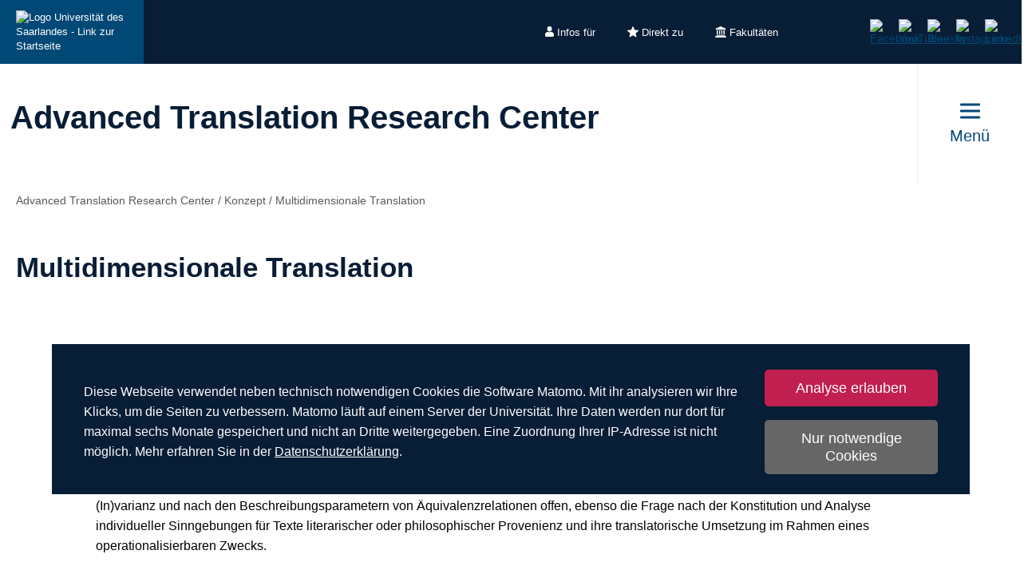

--- FILE ---
content_type: text/html; charset=utf-8
request_url: https://www.uni-saarland.de/forschen/atrc/konzept/multidimensionale-translation.html
body_size: 8370
content:
<!DOCTYPE html>
<html lang="de">
<head>

<meta charset="utf-8">
<!-- 
	This website is powered by TYPO3 - inspiring people to share!
	TYPO3 is a free open source Content Management Framework initially created by Kasper Skaarhoj and licensed under GNU/GPL.
	TYPO3 is copyright 1998-2026 of Kasper Skaarhoj. Extensions are copyright of their respective owners.
	Information and contribution at https://typo3.org/
-->

<base href="https://www.uni-saarland.de">

<title>Multidimensionale Translation | Advanced Translation Research Center | Universität des Saarlandes</title>
<meta http-equiv="x-ua-compatible" content="IE=edge">
<meta name="generator" content="TYPO3 CMS">
<meta name="viewport" content="width=device-width, initial-scale=1, viewport-fit=cover">
<meta name="robots" content="index,follow">
<meta name="author" content="Universität des Saarlandes">
<meta property="og:title" content="Multidimensionale Translation">
<meta name="twitter:card" content="summary">
<meta name="apple-mobile-web-app-capable" content="no">

<script nonce=''>
            window.dataLayer = window.dataLayer || [];
            function gtag(){dataLayer.push(arguments);}
    
            gtag('consent', 'default', {
              'ad_storage': 'denied',
              'ad_user_data': 'denied',
              'ad_personalization': 'denied',
              'analytics_storage': 'denied'
            });
            </script>
            
<script id="om-cookie-consent" type="application/json">{"group-1":{"gtm":"matomo","cookie-1":{"body":["<!-- Matomo -->\n<script>\n   function isCorrectEnvironment() {\n       return window.TYPO3_ENV === 'Development\/Staging' || window.TYPO3_ENV === 'Development\/V12';\n   }\n  \n   if (!isCorrectEnvironment()) {\n       var _paq = window._paq = window._paq || [];\n           \/* tracker methods like \"setCustomDimension\" should be called before \"trackPageView\" *\/\n       _paq.push(['trackPageView']);\n       _paq.push(['enableLinkTracking']);\n       (function() {\n           var u=\"https:\/\/statistics.uni-saarland.de\/\";\n           _paq.push(['setTrackerUrl', u+'matomo.php']);\n           _paq.push(['setSiteId', '1']);\n           var d=document, g=d.createElement('script'), s=d.getElementsByTagName('script')[0];\n           g.async=true; g.src=u+'matomo.js'; s.parentNode.insertBefore(g,s);\n       })();\n   }\n   \n   if (isCorrectEnvironment()) {\n       var omCookieScript = document.getElementById('om-cookie-consent');\n       if (omCookieScript) {\n           omCookieScript.parentNode.removeChild(omCookieScript);\n       }\n   }\n<\/script>\n<!-- End Matomo Code -->"]}}}</script>
<link rel="preload" href="/typo3conf/ext/uni_saarland/Resources/Public/Fonts/Open-sans/OpenSans-Regular.woff2"
      as="font" type="font/woff2" crossorigin="anonymous">
<link rel="preload" href="/typo3conf/ext/uni_saarland/Resources/Public/Fonts/Open-sans/OpenSans-SemiBold.woff2"
      as="font" type="font/woff2" crossorigin="anonymous">
<link rel="preload" href="/typo3conf/ext/uni_saarland/Resources/Public/Fonts/Open-sans/OpenSans-ExtraBold.woff2"
      as="font" type="font/woff2" crossorigin="anonymous">
  
<link rel="preload" href="/typo3conf/ext/uni_saarland/Resources/Public/Fonts/Saarland-Icons/saarland-icons.woff"
      as="font" type="font/woff" crossorigin="anonymous">
      <link rel="icon" href="/typo3conf/ext/uni_saarland/Resources/Public/Icons/Favicon/favicon.ico">
      <link rel="apple-touch-icon" sizes="180x180" href="/typo3conf/ext/uni_saarland/Resources/Public/Icons/Favicon/apple-touch-icon.png">
      <link rel="icon" type="image/png" sizes="32x32" href="/typo3conf/ext/uni_saarland/Resources/Public/Icons/Favicon/favicon-32x32.png">
      <link rel="icon" type="image/png" sizes="16x16" href="/typo3conf/ext/uni_saarland/Resources/Public/Icons/Favicon/favicon-16x16.png">
      <link rel="manifest" href="/manifest.json">
      <link rel="mask-icon" href="/typo3conf/ext/uni_saarland/Resources/Public/Icons/Favicon/safari-pinned-tab.svg">
      <meta name="msapplication-TileColor" content="#da532c">
      <link rel="msapplication-config" href="/typo3conf/ext/uni_saarland/Resources/Public/Icons/Favicon/browserconfig.xml">
      <meta name="theme-color" content="#ffffff">
<link rel="canonical" href="https://www.uni-saarland.de/forschen/atrc/konzept/multidimensionale-translation.html"/>


<link rel="stylesheet" href="/typo3temp/assets/css/style.css?1768800791" media="all" outputstyle="compressed" formatter="WapplerSystems\WsScss\Formatter\Autoprefixer">



<script src="/typo3temp/assets/compressed/merged-573e20a1e08b0eff4bfbd97626f00123.js?1757566100"></script>

<!--###POSTJSMARKER###-->
</head>
<body>

    <div id="skiplinks">
    <a href="/forschen/atrc/konzept/multidimensionale-translation.html#content" class="sr-only sr-only-focusable">Zum Inhalt springen</a>
    <a class="sr-only sr-only-focusable" href="/suche.html">Zur Suche springen</a>
    <a href="/forschen/atrc/konzept/multidimensionale-translation.html#footer" class="sr-only sr-only-focusable">Zum Fuss der Seite springen</a>
    
</div>
    <div class="head">
        
    

    <header class="header central">
        
    
            <div class="header__top-bar header__top-bar--decentral">
                
    <div class="header__top-bar--back-wrapper">
        <a aria-label="Zur Uni-Startseite" class="header__top-bar--back-button" title="Universität des Saarlandes" href="/start.html">
            <img class="logo--complete" alt="Logo Universität des Saarlandes - Link zur Startseite" src="/typo3conf/ext/uni_saarland/Resources/Public/Images/UdS_Logo_weiss.svg" width="408" height="163" />
        </a>
        
    </div>

                
	
		<ul class="header__top-bar--meta-nav">
			
				
						<li class="header__top-bar--meta-nav-item meta-nav__has-sub">
							<a href="/meta/infos-fuer.html">
								<img src="/fileadmin/upload/admin/info.svg" width="11" height="14" alt="" />Infos für
							</a>
							<ul class="header__top-bar--meta-nav-submenu">
								
									
											<li><a href="/studium/orientierung.html">Studieninteressierte</a></li>
										
								
									
											<li><a href="/studieren/studienbeginn.html">Erstsemester</a></li>
										
								
									
											<li><a href="/studium/organisation.html">Studierende</a></li>
										
								
									
											<li><a href="/studium/orientierung/schueler.html">Schülerinnen &amp; Schüler</a></li>
										
								
									
											<li><a href="/universitaet/aktuell.html">Presse</a></li>
										
								
									
											<li><a href="/forschung/kultur.html">Unternehmen</a></li>
										
								
									
											<li><a href="/global/alumni.html">Alumni</a></li>
										
								
									
											<li><a href="/intern.html">Uni-Beschäftigte</a></li>
										
								
							</ul>
						</li>
					
			
				
						<li class="header__top-bar--meta-nav-item meta-nav__has-sub">
							<a href="/meta/direkt-zu.html">
								<img src="/fileadmin/upload/admin/stern.svg" width="14" height="14" alt="" />Direkt zu
							</a>
							<ul class="header__top-bar--meta-nav-submenu">
								
									
											<li><a href="/studium/angebot.html">Studienangebot</a></li>
										
								
									
											<li><a href="/studium/bewerbung.html">Bewerben &amp; Einschreiben</a></li>
										
								
									
											<li><a href="/studium/organisation.html">Studienorganisation</a></li>
										
								
									
											<li><a target="_blank" href="https://moodle.uni-saarland.de/" rel="noreferrer">Moodle</a></li>
										
								
									
											<li><a href="/einrichtung/hochschulsport.html">Hochschulsport</a></li>
										
								
									
											<li><a href="/einrichtung/zell.html">Gasthörerstudium</a></li>
										
								
									
											<li><a href="/dezernat/p.html">Personalabteilung</a></li>
										
								
									
											<li><a href="/verwaltung/stellen.html">Stellenausschreibungen</a></li>
										
								
									
											<li><a target="_blank" href="https://unisaarlandde.sharepoint.com/" rel="noreferrer">Intranet (SharePoint)</a></li>
										
								
							</ul>
						</li>
					
			
				
						<li class="header__top-bar--meta-nav-item meta-nav__has-sub">
							<a href="/meta/fakultaeten.html">
								<img src="/fileadmin/upload/admin/fak.svg" width="14" height="14" alt="" />Fakultäten
							</a>
							<ul class="header__top-bar--meta-nav-submenu">
								
									
											<li><a href="/universitaet/organisation/fakultaeten.html">Alle Fakultäten</a></li>
										
								
									
											<li><a href="/fakultaet/hw.html">Fakultät HW</a></li>
										
								
									
											<li><a href="/fakultaet/m.html">Fakultät M</a></li>
										
								
									
											<li><a href="/fakultaet/mi.html">Fakultät MI</a></li>
										
								
									
											<li><a href="/fakultaet/nt.html">Fakultät NT</a></li>
										
								
									
											<li><a href="/fakultaet/p.html">Fakultät P</a></li>
										
								
									
											<li><a href="/fakultaet/r.html">Fakultät R</a></li>
										
								
							</ul>
						</li>
					
			
		</ul>
	

                
    <a aria-label="Suche starten" class="header__top-bar--search-icon" href="/suche.html">
    </a>

                



                
    
    <ul class="header__top-bar--socialmedia">
        
            
                <li>
                    <a title="Facebook" target="_blank" href="https://www.facebook.com/Saarland.University">
                        <img alt="Facebook" src="/typo3conf/ext/uni_saarland/Resources/Public/Icons/facebook.svg" width="8" height="16" />
                    </a>
                </li>
            
        
            
                <li>
                    <a title="YouTube" target="_blank" href="https://www.youtube.com/user/SaarlandUni">
                        <img alt="YouTube" src="/typo3conf/ext/uni_saarland/Resources/Public/Icons/youtube.svg" width="22" height="16" />
                    </a>
                </li>
            
        
            
                <li>
                    <a title="Bluesky" target="_blank" href="https://bsky.app/profile/uni-saarland.de">
                        <img alt="Bluesky" src="/typo3conf/ext/uni_saarland/Resources/Public/Icons/bluesky.svg" width="19" height="16" />
                    </a>
                </li>
            
        
            
                <li>
                    <a title="Instagram" target="_blank" href="https://www.instagram.com/uni_saarland/">
                        <img alt="Instagram" src="/typo3conf/ext/uni_saarland/Resources/Public/Icons/Instagram.svg" width="16" height="16" />
                    </a>
                </li>
            
        
            
                <li>
                    <a title="LinkedIn" target="_blank" href="https://de.linkedin.com/school/saarland-university/">
                        <img alt="LinkedIn" src="/typo3conf/ext/uni_saarland/Resources/Public/Icons/linkedin.svg" width="16" height="16" />
                    </a>
                </li>
            
        
    </ul>

            </div>
        

        
                
    <div class="header__main-bar">
        <div class="header__main-bar--logo-title-wrapper">
            
    
    <div class="header__main-bar--keinlogo header__main-bar--keinlogo--decentralized">
        <span></span>
    </div>

            
                <div class="header__main-bar--title">
                    <a href="/forschen/atrc.html">
                        <p class="h1">Advanced Translation Research Center</p>
                        <p class="h4"></p>
                    </a>
                </div>
            
        </div>
        
                <a href="#" class="burgericon burgericon--decentralized">
                    <div class="burgericon__button not-active">
                        <div class="icons">
                            <span></span>
                            <span></span>
                            <span></span>
                        </div>
                        <span class="title">Menü</span>
                    </div>
                </a>
            
        <div class="menu-layer">
    <button class="menu-layer__close-button" tabindex="0" title="Menü schließen" aria-label="Menü schließen" aria-haspopup="menu">&nbsp;</button>
     <div class="menu-layer__content-wrapper">
            <div class="menu-layer__top-navigation">
                <div class="menu-layer__left-content"></div>
                <div class="menu-layer__mid-content">
                    <div class="menu-layer__second-level-wrapper menu-layer__second-level-wrapper--open">
                        <div class="grid">
                            
                                <div class="grid__column grid__column--xs-3">
                                    <div class="menu-layer__menu-block menu-block ">
                                        <ul class="menu-block__list-lvl-2">
                                            <li class="menu-block__lvl-2-item  menu-block__lvl-2-item--has-sub">
                                                <a href="/forschen/atrc/aktuelles.html" title="Aktuelles" class="menu-block__lvl-2-link">
                                                    Aktuelles
                                                </a>
                                                <hr class="menu-block__hr" />
                                                
                                                    <ul class="menu-block__list-lvl-3">
                                                        
                                                            <li class="menu-block__lvl-3-item ">
                                                                <a href="/forschen/atrc/aktuelles/publikationen.html" title="Publikationen" class="menu-block__lvl-3-link">
                                                                    Publikationen
                                                                </a>
                                                            </li>
                                                        
                                                    </ul>
                                                
                                            </li>
                                        </ul>
                                    </div>
                                </div>
                            
                                <div class="grid__column grid__column--xs-3">
                                    <div class="menu-layer__menu-block menu-block ">
                                        <ul class="menu-block__list-lvl-2">
                                            <li class="menu-block__lvl-2-item  menu-block__lvl-2-item--has-sub">
                                                <a href="/forschen/atrc/forschung.html" title="Forschung" class="menu-block__lvl-2-link">
                                                    Forschung
                                                </a>
                                                <hr class="menu-block__hr" />
                                                
                                                    <ul class="menu-block__list-lvl-3">
                                                        
                                                            <li class="menu-block__lvl-3-item ">
                                                                <a href="/forschen/atrc/forschung/themen.html" title="Themen" class="menu-block__lvl-3-link">
                                                                    Themen
                                                                </a>
                                                            </li>
                                                        
                                                            <li class="menu-block__lvl-3-item ">
                                                                <a href="/forschen/atrc/forschung/projekte.html" title="Projekte" class="menu-block__lvl-3-link">
                                                                    Projekte
                                                                </a>
                                                            </li>
                                                        
                                                            <li class="menu-block__lvl-3-item ">
                                                                <a href="/forschen/atrc/forschung/dissertationen.html" title="Dissertationen" class="menu-block__lvl-3-link">
                                                                    Dissertationen
                                                                </a>
                                                            </li>
                                                        
                                                            <li class="menu-block__lvl-3-item ">
                                                                <a href="/forschen/atrc/forschung/angewandtes.html" title="Angewandtes" class="menu-block__lvl-3-link">
                                                                    Angewandtes
                                                                </a>
                                                            </li>
                                                        
                                                    </ul>
                                                
                                            </li>
                                        </ul>
                                    </div>
                                </div>
                            
                                <div class="grid__column grid__column--xs-3">
                                    <div class="menu-layer__menu-block menu-block ">
                                        <ul class="menu-block__list-lvl-2">
                                            <li class="menu-block__lvl-2-item  menu-block__lvl-2-item--has-sub menu-block__lvl-2-item--active">
                                                <a href="/forschen/atrc/konzept.html" title="Konzept" class="menu-block__lvl-2-link">
                                                    Konzept
                                                </a>
                                                <hr class="menu-block__hr" />
                                                
                                                    <ul class="menu-block__list-lvl-3">
                                                        
                                                            <li class="menu-block__lvl-3-item ">
                                                                <a href="/forschen/atrc/konzept/forschungslage.html" title="Forschungslage" class="menu-block__lvl-3-link">
                                                                    Forschungslage
                                                                </a>
                                                            </li>
                                                        
                                                            <li class="menu-block__lvl-3-item  menu-block__lvl-3-item--active menu-block__lvl-3-item--current">
                                                                <a href="/forschen/atrc/konzept/multidimensionale-translation.html" title="Multidimensionale Translation" class="menu-block__lvl-3-link">
                                                                    Multidimensionale Translation
                                                                </a>
                                                            </li>
                                                        
                                                            <li class="menu-block__lvl-3-item ">
                                                                <a href="/forschen/atrc/konzept/forschungsgebiete-des-atrc.html" title="Forschungsgebiete des ATRC" class="menu-block__lvl-3-link">
                                                                    Forschungsgebiete des ATRC
                                                                </a>
                                                            </li>
                                                        
                                                    </ul>
                                                
                                            </li>
                                        </ul>
                                    </div>
                                </div>
                            
                                <div class="grid__column grid__column--xs-3">
                                    <div class="menu-layer__menu-block menu-block ">
                                        <ul class="menu-block__list-lvl-2">
                                            <li class="menu-block__lvl-2-item  menu-block__lvl-2-item--has-sub">
                                                <a href="/forschen/atrc/wissenschaftlerinnen.html" title="WissenschaftlerInnen" class="menu-block__lvl-2-link">
                                                    WissenschaftlerInnen
                                                </a>
                                                <hr class="menu-block__hr" />
                                                
                                                    <ul class="menu-block__list-lvl-3">
                                                        
                                                            <li class="menu-block__lvl-3-item ">
                                                                <a href="/forschen/atrc/wissenschaftlerinnen/alumni-und-doktorandinnen.html" title="Alumni und DoktorandInnen" class="menu-block__lvl-3-link">
                                                                    Alumni und DoktorandInnen
                                                                </a>
                                                            </li>
                                                        
                                                            <li class="menu-block__lvl-3-item ">
                                                                <a href="/forschen/atrc/wissenschaftlerinnen/doktoren-und-professoren.html" title="Doktoren und Professoren" class="menu-block__lvl-3-link">
                                                                    Doktoren und Professoren
                                                                </a>
                                                            </li>
                                                        
                                                    </ul>
                                                
                                            </li>
                                        </ul>
                                    </div>
                                </div>
                            
                                <div class="grid__column grid__column--xs-3">
                                    <div class="menu-layer__menu-block menu-block ">
                                        <ul class="menu-block__list-lvl-2">
                                            <li class="menu-block__lvl-2-item  menu-block__lvl-2-item--has-sub">
                                                <a href="/forschen/atrc/team.html" title="Team" class="menu-block__lvl-2-link">
                                                    Team
                                                </a>
                                                <hr class="menu-block__hr" />
                                                
                                                    <ul class="menu-block__list-lvl-3">
                                                        
                                                            <li class="menu-block__lvl-3-item ">
                                                                <a href="/forschen/atrc/team/doktoranden.html" title="Doktoranden" class="menu-block__lvl-3-link">
                                                                    Doktoranden
                                                                </a>
                                                            </li>
                                                        
                                                    </ul>
                                                
                                            </li>
                                        </ul>
                                    </div>
                                </div>
                            
                                <div class="grid__column grid__column--xs-3">
                                    <div class="menu-layer__menu-block menu-block no-sub">
                                        <ul class="menu-block__list-lvl-2">
                                            <li class="menu-block__lvl-2-item ">
                                                <a href="/forschen/atrc/veranstaltungen.html" title="Veranstaltungen" class="menu-block__lvl-2-link">
                                                    Veranstaltungen
                                                </a>
                                                <hr class="menu-block__hr" />
                                                
                                            </li>
                                        </ul>
                                    </div>
                                </div>
                            
                                <div class="grid__column grid__column--xs-3">
                                    <div class="menu-layer__menu-block menu-block no-sub">
                                        <ul class="menu-block__list-lvl-2">
                                            <li class="menu-block__lvl-2-item ">
                                                <a href="/forschen/atrc/kontakt.html" title="Kontakt" class="menu-block__lvl-2-link">
                                                    Kontakt
                                                </a>
                                                <hr class="menu-block__hr" />
                                                
                                            </li>
                                        </ul>
                                    </div>
                                </div>
                            
                                <div class="grid__column grid__column--xs-3">
                                    <div class="menu-layer__menu-block menu-block ">
                                        <ul class="menu-block__list-lvl-2">
                                            <li class="menu-block__lvl-2-item  menu-block__lvl-2-item--has-sub">
                                                <a href="/forschen/atrc/archiv.html" title="Archiv" class="menu-block__lvl-2-link">
                                                    Archiv
                                                </a>
                                                <hr class="menu-block__hr" />
                                                
                                                    <ul class="menu-block__list-lvl-3">
                                                        
                                                            <li class="menu-block__lvl-3-item ">
                                                                <a href="/forschen/atrc/archiv/betreuungen.html" title="Betreuungen" class="menu-block__lvl-3-link">
                                                                    Betreuungen
                                                                </a>
                                                            </li>
                                                        
                                                            <li class="menu-block__lvl-3-item ">
                                                                <a href="/forschen/atrc/archiv/vortraege.html" title="Vorträge" class="menu-block__lvl-3-link">
                                                                    Vorträge
                                                                </a>
                                                            </li>
                                                        
                                                            <li class="menu-block__lvl-3-item ">
                                                                <a href="/forschen/atrc/archiv/funktionen.html" title="Funktionen" class="menu-block__lvl-3-link">
                                                                    Funktionen
                                                                </a>
                                                            </li>
                                                        
                                                    </ul>
                                                
                                            </li>
                                        </ul>
                                    </div>
                                </div>
                            
                        </div>
                    </div>
                </div>
                <div class="menu-layer__right-content"></div>
            </div>
        </div>
    </div>
    
        
    
    <div class="mobile-menu-layer mobile-menu-layer--decentralized">
        <div class="mobile-menu-layer__content-wrapper">
            <div class="mobile-menu-layer__lang-switch-wrapper">
                



            </div>
            <div class="mobile-menu-layer__meta-buttons-wrapper">
                
    
        <ul class="mobile-meta-nav">
            
                <li class="mobile-meta-nav__item">
                    <a class="mobile-meta-nav__link" href="/meta/infos-fuer.html">
                        
                                <div class="mobile-meta-nav__link-icon">
                                    <img src="/fileadmin/upload/admin/info.svg" width="30" height="30" alt="" />
                                </div>
                                <span class="mobile-meta-nav__link-title">
                                    Infos für
                                </span>
                            
                    </a>
                </li>
            
                <li class="mobile-meta-nav__item">
                    <a class="mobile-meta-nav__link" href="/meta/direkt-zu.html">
                        
                                <div class="mobile-meta-nav__link-icon">
                                    <img src="/fileadmin/upload/admin/stern.svg" width="30" height="30" alt="" />
                                </div>
                                <span class="mobile-meta-nav__link-title">
                                    Direkt zu
                                </span>
                            
                    </a>
                </li>
            
                <li class="mobile-meta-nav__item">
                    <a class="mobile-meta-nav__link" href="/meta/fakultaeten.html">
                        
                                <div class="mobile-meta-nav__link-icon">
                                    <img src="/fileadmin/upload/admin/fak.svg" width="30" height="30" alt="" />
                                </div>
                                <span class="mobile-meta-nav__link-title">
                                    Fakultäten
                                </span>
                            
                    </a>
                </li>
            
            <li class="mobile-meta-nav__item">
                <a class="mobile-meta-nav__link" href="/suche.html">
                    <div class="mobile-meta-nav__link-icon">
                        <img src="/typo3conf/ext/uni_saarland/Resources/Public/Icons/Suche-White.svg" width="30" height="30" alt="" />
                    </div>
                    <span class="mobile-meta-nav__link-title">
                        Suche
                    </span>
                </a>
            </li>
        </ul>
    

            </div>
            <div class="mobile-menu-layer__navivation-wrapper">
                
    <div class="mobilemenu-wrapper">
        <nav id="mobile-menu">
            <ul class="mobilemenu-list">
                
                    <li class="mobilemenu-list__item">

                        
                                <a class="mobilemenu-list__link" href="/forschen/atrc/aktuelles.html" title="Aktuelles">Aktuelles</a>
                                
    <ul class="mobilemenu-list">
        <li class="mobilemenu-list__item mobilemenu-list__title">
            <a class="mobilemenu-list__link mobilemenu-list__link--mobile" href="/forschen/atrc/aktuelles.html" title="Aktuelles">
            <span>Aktuelles</span>
            </a>
        </li>
        
            <li class="mobilemenu-list__item">
                <a class="mobilemenu-list__link mobilemenu-list__link--mobile" href="/forschen/atrc/aktuelles/publikationen.html" title="Publikationen">Publikationen</a>
            </li>
        
    </ul>

                            
                    </li>
                
                    <li class="mobilemenu-list__item">

                        
                                <a class="mobilemenu-list__link" href="/forschen/atrc/forschung.html" title="Forschung">Forschung</a>
                                
    <ul class="mobilemenu-list">
        <li class="mobilemenu-list__item mobilemenu-list__title">
            <a class="mobilemenu-list__link mobilemenu-list__link--mobile" href="/forschen/atrc/forschung.html" title="Forschung">
            <span>Forschung</span>
            </a>
        </li>
        
            <li class="mobilemenu-list__item">
                <a class="mobilemenu-list__link mobilemenu-list__link--mobile" href="/forschen/atrc/forschung/themen.html" title="Themen">Themen</a>
            </li>
        
            <li class="mobilemenu-list__item">
                <a class="mobilemenu-list__link mobilemenu-list__link--mobile" href="/forschen/atrc/forschung/projekte.html" title="Projekte">Projekte</a>
            </li>
        
            <li class="mobilemenu-list__item">
                <a class="mobilemenu-list__link mobilemenu-list__link--mobile" href="/forschen/atrc/forschung/dissertationen.html" title="Dissertationen">Dissertationen</a>
            </li>
        
            <li class="mobilemenu-list__item">
                <a class="mobilemenu-list__link mobilemenu-list__link--mobile" href="/forschen/atrc/forschung/angewandtes.html" title="Angewandtes">Angewandtes</a>
            </li>
        
    </ul>

                            
                    </li>
                
                    <li class="mobilemenu-list__item mobilemenu-list__item--active">

                        
                                <a class="mobilemenu-list__link" href="/forschen/atrc/konzept.html" title="Konzept">Konzept</a>
                                
    <ul class="mobilemenu-list">
        <li class="mobilemenu-list__item mobilemenu-list__title">
            <a class="mobilemenu-list__link mobilemenu-list__link--mobile" href="/forschen/atrc/konzept.html" title="Konzept">
            <span>Konzept</span>
            </a>
        </li>
        
            <li class="mobilemenu-list__item">
                <a class="mobilemenu-list__link mobilemenu-list__link--mobile" href="/forschen/atrc/konzept/forschungslage.html" title="Forschungslage">Forschungslage</a>
            </li>
        
            <li class="mobilemenu-list__item mobilemenu-list__item--active mobilemenu-list__item--current">
                <a class="mobilemenu-list__link mobilemenu-list__link--mobile" href="/forschen/atrc/konzept/multidimensionale-translation.html" title="Multidimensionale Translation">Multidimensionale Translation</a>
            </li>
        
            <li class="mobilemenu-list__item">
                <a class="mobilemenu-list__link mobilemenu-list__link--mobile" href="/forschen/atrc/konzept/forschungsgebiete-des-atrc.html" title="Forschungsgebiete des ATRC">Forschungsgebiete des ATRC</a>
            </li>
        
    </ul>

                            
                    </li>
                
                    <li class="mobilemenu-list__item">

                        
                                <a class="mobilemenu-list__link" href="/forschen/atrc/wissenschaftlerinnen.html" title="WissenschaftlerInnen">WissenschaftlerInnen</a>
                                
    <ul class="mobilemenu-list">
        <li class="mobilemenu-list__item mobilemenu-list__title">
            <a class="mobilemenu-list__link mobilemenu-list__link--mobile" href="/forschen/atrc/wissenschaftlerinnen.html" title="WissenschaftlerInnen">
            <span>WissenschaftlerInnen</span>
            </a>
        </li>
        
            <li class="mobilemenu-list__item">
                <a class="mobilemenu-list__link mobilemenu-list__link--mobile" href="/forschen/atrc/wissenschaftlerinnen/alumni-und-doktorandinnen.html" title="Alumni und DoktorandInnen">Alumni und DoktorandInnen</a>
            </li>
        
            <li class="mobilemenu-list__item">
                <a class="mobilemenu-list__link mobilemenu-list__link--mobile" href="/forschen/atrc/wissenschaftlerinnen/doktoren-und-professoren.html" title="Doktoren und Professoren">Doktoren und Professoren</a>
            </li>
        
    </ul>

                            
                    </li>
                
                    <li class="mobilemenu-list__item">

                        
                                <a class="mobilemenu-list__link" href="/forschen/atrc/team.html" title="Team">Team</a>
                                
    <ul class="mobilemenu-list">
        <li class="mobilemenu-list__item mobilemenu-list__title">
            <a class="mobilemenu-list__link mobilemenu-list__link--mobile" href="/forschen/atrc/team.html" title="Team">
            <span>Team</span>
            </a>
        </li>
        
            <li class="mobilemenu-list__item">
                <a class="mobilemenu-list__link mobilemenu-list__link--mobile" href="/forschen/atrc/team/doktoranden.html" title="Doktoranden">Doktoranden</a>
            </li>
        
    </ul>

                            
                    </li>
                
                    <li class="mobilemenu-list__item">

                        
                                <a class="mobilemenu-list__link mobilemenu-list__link--no-sub" href="/forschen/atrc/veranstaltungen.html" title="Veranstaltungen">Veranstaltungen</a>
                            
                    </li>
                
                    <li class="mobilemenu-list__item">

                        
                                <a class="mobilemenu-list__link mobilemenu-list__link--no-sub" href="/forschen/atrc/kontakt.html" title="Kontakt">Kontakt</a>
                            
                    </li>
                
                    <li class="mobilemenu-list__item">

                        
                                <a class="mobilemenu-list__link" href="/forschen/atrc/archiv.html" title="Archiv">Archiv</a>
                                
    <ul class="mobilemenu-list">
        <li class="mobilemenu-list__item mobilemenu-list__title">
            <a class="mobilemenu-list__link mobilemenu-list__link--mobile" href="/forschen/atrc/archiv.html" title="Archiv">
            <span>Archiv</span>
            </a>
        </li>
        
            <li class="mobilemenu-list__item">
                <a class="mobilemenu-list__link mobilemenu-list__link--mobile" href="/forschen/atrc/archiv/betreuungen.html" title="Betreuungen">Betreuungen</a>
            </li>
        
            <li class="mobilemenu-list__item">
                <a class="mobilemenu-list__link mobilemenu-list__link--mobile" href="/forschen/atrc/archiv/vortraege.html" title="Vorträge">Vorträge</a>
            </li>
        
            <li class="mobilemenu-list__item">
                <a class="mobilemenu-list__link mobilemenu-list__link--mobile" href="/forschen/atrc/archiv/funktionen.html" title="Funktionen">Funktionen</a>
            </li>
        
    </ul>

                            
                    </li>
                
            </ul>
        </nav>
    </div>

            </div>
            <div class="mobile-menu-layer__social-nav-wrapper">
                
    
    <ul class="header__top-bar--socialmedia">
        
            
                <li>
                    <a title="Facebook" target="_blank" href="https://www.facebook.com/Saarland.University">
                        <img alt="Facebook" src="/typo3conf/ext/uni_saarland/Resources/Public/Icons/facebook.svg" width="8" height="16" />
                    </a>
                </li>
            
        
            
                <li>
                    <a title="YouTube" target="_blank" href="https://www.youtube.com/user/SaarlandUni">
                        <img alt="YouTube" src="/typo3conf/ext/uni_saarland/Resources/Public/Icons/youtube.svg" width="22" height="16" />
                    </a>
                </li>
            
        
            
                <li>
                    <a title="Bluesky" target="_blank" href="https://bsky.app/profile/uni-saarland.de">
                        <img alt="Bluesky" src="/typo3conf/ext/uni_saarland/Resources/Public/Icons/bluesky.svg" width="19" height="16" />
                    </a>
                </li>
            
        
            
                <li>
                    <a title="Instagram" target="_blank" href="https://www.instagram.com/uni_saarland/">
                        <img alt="Instagram" src="/typo3conf/ext/uni_saarland/Resources/Public/Icons/Instagram.svg" width="16" height="16" />
                    </a>
                </li>
            
        
            
                <li>
                    <a title="LinkedIn" target="_blank" href="https://de.linkedin.com/school/saarland-university/">
                        <img alt="LinkedIn" src="/typo3conf/ext/uni_saarland/Resources/Public/Icons/linkedin.svg" width="16" height="16" />
                    </a>
                </li>
            
        
    </ul>

            </div>
        </div>
    </div>









    </div>

            

    </header>

    


    </div>
    <div class="content" id="content" role="main">
        
	
	
		
    <ul itemscope itemtype="https://schema.org/BreadcrumbList" class="breadcrumb" >
        
            <li itemprop="itemListElement" itemscope itemtype="https://schema.org/ListItem" class="breadcrumb__item" >
                
                        <a itemprop="item" title="Advanced Translation Research Center" href="/forschen/atrc.html">
                            <span itemprop="name">
                                Advanced Translation Research Center
                            </span>
                        </a>
                        <meta itemprop="position" content="1" />
                        <span> / </span>
                    
            </li>
        
            <li itemprop="itemListElement" itemscope itemtype="https://schema.org/ListItem" class="breadcrumb__item" >
                
                        <a itemprop="item" title="Konzept" href="/forschen/atrc/konzept.html">
                            <span itemprop="name">
                                Konzept
                            </span>
                        </a>
                        <meta itemprop="position" content="2" />
                        <span> / </span>
                    
            </li>
        
            <li itemprop="itemListElement" itemscope itemtype="https://schema.org/ListItem" class="breadcrumb__item" >
                
                        <span itemprop="name">
                            Multidimensionale Translation
                        </span>
                        <meta itemprop="position" content="3" />
                    
            </li>
        
    </ul>


	
	<!-- TYPO3SEARCH_begin -->
	<div class="maincontent maincontent--white">
		<div class="grid">

			
				
						<div class="grid__column grid__column--lg-12">
							<h1 class="hyphenate">Multidimensionale Translation</h1>
						</div>
					
			

			
					<div class="grid__column grid__column--lg-12">
						
<div id="c70628" class="frame frame-default frame-type-text frame-layout-0 frame-space-after-medium"><h2 class="">
                Multidimensionale Translation 
            </h2><p>Mit der Entwicklung moderner Technologien und der Herausbildung vieler multidimensionaler Formen des Übersetzens und Dolmetschens - der Audiodeskription, der (live) Untertitelung, des Schrift- und Mediendolmetschens - rückt die Frage nach dem Gemeinsamen aller Translationsarten verstärkt in den Mitttelpunkt unseres Interesses.&nbsp; Die Aufhebung klarer Grenzen zwischen dem schriftlichen Übersetzen und dem mündlichen Dolmetschen z. B. bei der Bühnenübersetzung zwingt zur Erweiterung des Translationsbegriffs um die Dimension des Zeichensystem- und Medienwechsels. Verbunden damit bleiben weiter Fragen nach den Einflussfaktoren auf translatorische Entscheidungen, mögliche translatorische (In)varianz und nach den Beschreibungsparametern von Äquivalenzrelationen offen, ebenso die Frage nach der Konstitution und Analyse individueller Sinngebungen für Texte literarischer oder philosophischer Provenienz und ihre translatorische Umsetzung im Rahmen eines operationalisierbaren Zwecks. </p><p><b>Literatur (in Auswahl):</b></p><ul><li>Gerzymisch-Arbogast, Heidrun/Nauert, Sandra (2007): <i>Challenges in Multidimensional Translation.</i> Proceedings of the first MuTra Conference in Saarbrücken, 2-6 May, 2005. Available on-line at <a href="http://www.euroconferences.info/proceedings/2005_Proceedings/2005_proceedings.html" target="_blank" rel="noreferrer">www.euroconferences.info/proceedings</a>. </li></ul><ul><li>Carroll, Mary/Gerzymisch-Arbogast, Heidrun/Nauert, Sandra (2007): <i>Audiovisual Translation Scenarios.</i> Proceedings of the second MuTra Conference in Copenhagen 1-5 May, 2006. Available on-line at <a href="http://www.euroconferences.info/proceedings" target="_blank" rel="noreferrer">www.euroconferences.info/proceedings</a>. </li></ul><ul><li>Gerzymisch-Arbogast, Heidrun/Budin, Gerhard/Hofer, Gertrud (eds) (2008): <span style="FONT-STYLE: italic">LSP Translation Scenarios</span>, MuTra Journal 02 published by the ATRC Group Saarbrücken. Norderstedt: BOD. Available on-line at <a href="http://www.euroconferences.info/proceedings/proceedings.php?proceedings=1" target="_blank" rel="noreferrer">www.euroconferences.info/proceedings</a>.</li></ul></div>


					</div>
				
			
			

		</div>
	</div>
	
	
	
	

	

	
	
	
	

	

	
	
	
	

	

	
	
	
	

	

	
	
	
	

	

	
	
	
	

	

	
	
	
	

	


	<!-- TYPO3SEARCH_end -->

    </div>
    <footer class="footer">
        
	<div class="footer__content" id="footer">
		<div class="grid">
			<div class="grid__column grid__column--xs-12">
				
<div id="c220559" class="frame frame-custom-100 frame-type-header frame-layout-0"><h2 class="">
                Universität des Saarlandes
            </h2></div>


			</div>
		</div>
		<div class="grid footer-menu-grid">
			<div class="footer-menu-grid__wrapper">
				<div class="grid__column footer-menu-grid__column accordion_container" data-accordion-group="">
                    <div class="accordion-footer1 accordion accordion-footer" data-accordion="">
                        <h3 href="#collapsefooter1" class="accordion__header" data-control="">
                            

                Kontakt
            


                        </h3>
                        <div id="collapsefooter1" class="accordion__content" data-content="">
                            
<a id="c220568"></a><p>Universit&#228;t des Saarlandes<br /> Campus<br /> 66123 Saarbr&#252;cken<br /> www.uni-saarland.de/kontakt</p>


                        </div>
                    </div>
				</div>
                <div class="grid__column footer-menu-grid__column accordion_container" data-accordion-group="">
                    <div class="accordion-footer2 accordion accordion-footer" data-accordion="">
                        <h3 href="#collapsefooter2" class="accordion__header" data-control="">
                            

                Standorte
            


                        </h3>
                        <div id="collapsefooter2" class="accordion__content" data-content="">
                            
<a id="c220569"></a><ul class="subpages"><li><a href="/standort/saarbruecken.html" title="Campus Saarbrücken"><span>Campus Saarbrücken</span></a></li><li><a href="/standort/homburg.html" title="Campus Homburg"><span>Campus Homburg</span></a></li><li><a href="/standort/dudweiler.html" title="Campus Dudweiler"><span>Campus Dudweiler</span></a></li><li><a href="/standort/mwt.html" title="Standort Meerwiesertalweg"><span>Standort Meerwiesertalweg</span></a></li></ul><div class="frame-space-after-extra-large"></div>


                        </div>
                    </div>
				</div>
                <div class="grid__column footer-menu-grid__column accordion_container" data-accordion-group="">
                    <div class="accordion-footer3 accordion accordion-footer" data-accordion="">
                        <h3 href="#collapsefooter3" class="accordion__header" data-control="">
                            

                Lagepläne
            


                        </h3>
                        <div id="collapsefooter3" class="accordion__content" data-content="">
                            
<a id="c220570"></a><ul class="subpages"><li><a href="https://www.uni-saarland.de/fileadmin/upload/footer/lageplan/saarbruecken_klickbar.pdf" target="_blank" title="Saarbrücker Campus"><span>Saarbrücker Campus</span></a></li><li><a href="/standort/saarbruecken/auto/parken.html" title="Parken auf dem Campus"><span>Parken auf dem Campus</span></a></li><li><a href="https://www.uks.eu/fileadmin/uks/patienten-besucher/anfahrt-parken-klinikbus-und-infozentrum/UKS_Klinikumsplan_Deutsch.pdf" target="_blank" title="Klinikumsplan Homburg"><span>Klinikumsplan Homburg</span></a></li><li><a href="/standort/saarbruecken/lageplan.html" title="Weitere Lagepläne"><span>Weitere Lagepläne</span></a></li></ul><div class="frame-space-after-extra-large"></div>


                        </div>
                    </div>
				</div>
                <div class="grid__column footer-menu-grid__column accordion_container" data-accordion-group="">
                    <div class="accordion-footer4 accordion accordion-footer" data-accordion="">
                        <h3 href="#collapsefooter4" class="accordion__header" data-control="">
                            

                Suche
            


                        </h3>
                        <div id="collapsefooter4" class="accordion__content" data-content="">
                            
<a id="c220575"></a><ul class="subpages"><li><a href="/suche.html" title="Volltextsuche"><span>Volltextsuche</span></a></li><li><a href="/suche/personen.html" title="Personensuche"><span>Personensuche</span></a></li><li><a href="/suche/a-z.html" title="A-Z-Suche"><span>A-Z-Suche</span></a></li><li><a href="/studium/angebot.html" title="Studiengänge"><span>Studiengänge</span></a></li></ul><div class="frame-space-after-extra-large"></div>


                        </div>
                    </div>
				</div>
                <div class="grid__column footer-menu-grid__column accordion_container" data-accordion-group="">
                    <div class="accordion-footer5 accordion accordion-footer" data-accordion="">
                        <h3 href="#collapsefooter5" class="accordion__header" data-control="">
                            

                Intern
            


                        </h3>
                        <div id="collapsefooter5" class="accordion__content" data-content="">
                            
<a id="c220577"></a><ul class="subpages"><li><a href="/intern.html" title="Beschäftigtenportal"><span>Beschäftigtenportal</span></a></li><li><a href="/universitaet/organisation/verwaltung/dezernate.html" title="Dezernate"><span>Dezernate</span></a></li><li><a href="/verwaltung/stellen.html" title="Stellenausschreibungen"><span>Stellenausschreibungen</span></a></li><li><a href="/webteam.html" title="Webteam"><span>Webteam</span></a></li></ul><div class="frame-space-after-extra-large"></div>


                        </div>
                    </div>
				</div>
			</div>
		</div>
		<div class="grid">
			<div class="grid__column grid__column--xs-12 grid__column--sm-5">
				
<div id="c220565" class="frame frame-default frame-type-text frame-layout-0"><p>© Universität des Saarlandes</p></div>


			</div>
			<div class="grid__column grid__column--xs-12 grid__column--sm-2 grid__column--align-center" aria-label="Social Media Links">
				
				<ul class="footer__content--socialmedia">
					
                        
                            <li>
                                <a title="Facebook" target="_blank" href="https://www.facebook.com/Saarland.University">
                                    <img alt="Facebook" src="/typo3conf/ext/uni_saarland/Resources/Public/Icons/facebook.svg" width="8" height="16" />
                                </a>
                            </li>
                        
					
                        
                            <li>
                                <a title="YouTube" target="_blank" href="https://www.youtube.com/user/SaarlandUni">
                                    <img alt="YouTube" src="/typo3conf/ext/uni_saarland/Resources/Public/Icons/youtube.svg" width="22" height="16" />
                                </a>
                            </li>
                        
					
                        
                            <li>
                                <a title="Bluesky" target="_blank" href="https://bsky.app/profile/uni-saarland.de">
                                    <img alt="Bluesky" src="/typo3conf/ext/uni_saarland/Resources/Public/Icons/bluesky.svg" width="19" height="16" />
                                </a>
                            </li>
                        
					
                        
                            <li>
                                <a title="Instagram" target="_blank" href="https://www.instagram.com/uni_saarland/">
                                    <img alt="Instagram" src="/typo3conf/ext/uni_saarland/Resources/Public/Icons/Instagram.svg" width="16" height="16" />
                                </a>
                            </li>
                        
					
                        
                            <li>
                                <a title="LinkedIn" target="_blank" href="https://de.linkedin.com/school/saarland-university/">
                                    <img alt="LinkedIn" src="/typo3conf/ext/uni_saarland/Resources/Public/Icons/linkedin.svg" width="16" height="16" />
                                </a>
                            </li>
                        
					
				</ul>
			</div>
			<div class="grid__column grid__column--xs-12 grid__column--sm-5 grid__column--align-right">
				
<div id="c220567" class="frame frame-default frame-type-text frame-layout-0"><p><a href="/impressum.html">Impressum</a> | <a href="/datenschutzerklaerung.html">Datenschutz</a> | <a href="/barrierefreiheit.html">Barrierefreiheit</a> | <a href="/leichte-sprache.html">Leichte Sprache</a> | <a href="/gebaerdensprache.html" class="link link--dgs">DGS</a></p></div>


			</div>
		</div>
	</div>

    </footer>
    <a id="backTop" aria-label="Zum Seitenanfang" title="Zum Seitenanfang" class="back-to-top">&nbsp;</a>


	<div class="tx-om-cookie-consent">
		
		<div class="om-cookie-panel" data-omcookie-panel="1">

			<div class="cookie-panel__header">
			<div class="cookie-panel__selection">
				<h5>Cookie Einstellungen</h5>
				<form>
					
						<div class="cookie-panel__checkbox-wrap">
							<input class="cookie-panel__checkbox " autocomplete="off" data-omcookie-panel-grp="1" id="group-1" type="checkbox"  value="group-1" />
							<label for="group-1">Matomo Cookie Einstellungen</label>
						</div>
					
				</form>
			</div>
			</div>

			<div class="cookie-panel__body">
			<div class="cookie-panel__description">
				<p>Diese Webseite verwendet neben technisch notwendigen Cookies die Software Matomo. Mit ihr analysieren wir Ihre Klicks, um die Seiten zu verbessern. Matomo l&#228;uft auf einem Server der Universit&#228;t. Ihre Daten werden nur dort f&#252;r maximal sechs Monate gespeichert und nicht an Dritte weitergegeben. Eine Zuordnung Ihrer IP-Adresse ist nicht m&#246;glich. Mehr erfahren Sie in der <a href="/datenschutzerklaerung.html#c192273">Datenschutzerkl&#228;rung</a>.</p>
				
				
			</div>
			<div class="cookie-panel__control">
				<button data-omcookie-panel-save="all" class="cookie-panel__button cookie-panel__button--color--green">Analyse erlauben</button>
				
				<button data-omcookie-panel-save="save" class="cookie-panel__button">Nur notwendige Cookies</button>
			</div>
			</div>

		</div>
	
	</div>
<script src="/typo3temp/assets/compressed/merged-bda6b75891800578314e17ed2c2e01d5.js?1764758572"></script>
<script src="/typo3temp/assets/compressed/merged-bc1b8e75dd19c9233876284124cbc20b.js?1757566100"></script>
<script src="/typo3conf/ext/powermail/Resources/Public/JavaScript/Powermail/Form.min.js?1761889032" defer="defer"></script>


</body>
</html>